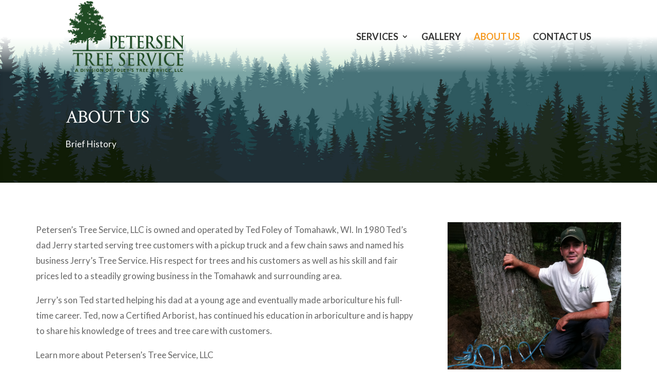

--- FILE ---
content_type: text/html; charset=UTF-8
request_url: http://www.petersentreeservice.com/about/
body_size: 9147
content:
<!DOCTYPE html>
<!--[if IE 6]>
<html id="ie6" lang="en" prefix="og: http://ogp.me/ns#">
<![endif]-->
<!--[if IE 7]>
<html id="ie7" lang="en" prefix="og: http://ogp.me/ns#">
<![endif]-->
<!--[if IE 8]>
<html id="ie8" lang="en" prefix="og: http://ogp.me/ns#">
<![endif]-->
<!--[if !(IE 6) | !(IE 7) | !(IE 8)  ]><!-->
<html lang="en" prefix="og: http://ogp.me/ns#">
<!--<![endif]-->
<head>
	<meta charset="UTF-8" />
			
	<meta http-equiv="X-UA-Compatible" content="IE=edge">
	<link rel="pingback" href="http://www.petersentreeservice.com/xmlrpc.php" />

		<!--[if lt IE 9]>
	<script src="http://www.petersentreeservice.com/wp-content/themes/Divi/js/html5.js" type="text/javascript"></script>
	<![endif]-->

	<script type="text/javascript">
		document.documentElement.className = 'js';
	</script>

	<title>The History of Petersen Tree Service in Minocqua, WI</title>

<!-- This site is optimized with the Yoast SEO plugin v4.6 - https://yoast.com/wordpress/plugins/seo/ -->
<meta name="description" content="Read about the history of Petersen and the services we have provided locally since 1976. We care about providing only the best tree service to our customers"/>
<meta name="robots" content="noodp"/>
<link rel="canonical" href="http://www.petersentreeservice.com/about/" />
<meta property="og:locale" content="en_US" />
<meta property="og:type" content="article" />
<meta property="og:title" content="The History of Petersen Tree Service in Minocqua, WI" />
<meta property="og:description" content="Read about the history of Petersen and the services we have provided locally since 1976. We care about providing only the best tree service to our customers" />
<meta property="og:url" content="http://www.petersentreeservice.com/about/" />
<meta property="og:site_name" content="Petersen Tree Service" />
<meta name="twitter:card" content="summary" />
<meta name="twitter:description" content="Read about the history of Petersen and the services we have provided locally since 1976. We care about providing only the best tree service to our customers" />
<meta name="twitter:title" content="The History of Petersen Tree Service in Minocqua, WI" />
<!-- / Yoast SEO plugin. -->

<link rel='dns-prefetch' href='//fonts.googleapis.com' />
<link rel='dns-prefetch' href='//s.w.org' />
<link rel="alternate" type="application/rss+xml" title="Petersen Tree Service &raquo; Feed" href="http://www.petersentreeservice.com/feed/" />
<link rel="alternate" type="application/rss+xml" title="Petersen Tree Service &raquo; Comments Feed" href="http://www.petersentreeservice.com/comments/feed/" />
		<script type="text/javascript">
			window._wpemojiSettings = {"baseUrl":"https:\/\/s.w.org\/images\/core\/emoji\/2.2.1\/72x72\/","ext":".png","svgUrl":"https:\/\/s.w.org\/images\/core\/emoji\/2.2.1\/svg\/","svgExt":".svg","source":{"concatemoji":"http:\/\/www.petersentreeservice.com\/wp-includes\/js\/wp-emoji-release.min.js?ver=4.7.25"}};
			!function(t,a,e){var r,n,i,o=a.createElement("canvas"),l=o.getContext&&o.getContext("2d");function c(t){var e=a.createElement("script");e.src=t,e.defer=e.type="text/javascript",a.getElementsByTagName("head")[0].appendChild(e)}for(i=Array("flag","emoji4"),e.supports={everything:!0,everythingExceptFlag:!0},n=0;n<i.length;n++)e.supports[i[n]]=function(t){var e,a=String.fromCharCode;if(!l||!l.fillText)return!1;switch(l.clearRect(0,0,o.width,o.height),l.textBaseline="top",l.font="600 32px Arial",t){case"flag":return(l.fillText(a(55356,56826,55356,56819),0,0),o.toDataURL().length<3e3)?!1:(l.clearRect(0,0,o.width,o.height),l.fillText(a(55356,57331,65039,8205,55356,57096),0,0),e=o.toDataURL(),l.clearRect(0,0,o.width,o.height),l.fillText(a(55356,57331,55356,57096),0,0),e!==o.toDataURL());case"emoji4":return l.fillText(a(55357,56425,55356,57341,8205,55357,56507),0,0),e=o.toDataURL(),l.clearRect(0,0,o.width,o.height),l.fillText(a(55357,56425,55356,57341,55357,56507),0,0),e!==o.toDataURL()}return!1}(i[n]),e.supports.everything=e.supports.everything&&e.supports[i[n]],"flag"!==i[n]&&(e.supports.everythingExceptFlag=e.supports.everythingExceptFlag&&e.supports[i[n]]);e.supports.everythingExceptFlag=e.supports.everythingExceptFlag&&!e.supports.flag,e.DOMReady=!1,e.readyCallback=function(){e.DOMReady=!0},e.supports.everything||(r=function(){e.readyCallback()},a.addEventListener?(a.addEventListener("DOMContentLoaded",r,!1),t.addEventListener("load",r,!1)):(t.attachEvent("onload",r),a.attachEvent("onreadystatechange",function(){"complete"===a.readyState&&e.readyCallback()})),(r=e.source||{}).concatemoji?c(r.concatemoji):r.wpemoji&&r.twemoji&&(c(r.twemoji),c(r.wpemoji)))}(window,document,window._wpemojiSettings);
		</script>
		<meta content="Divi Child v.3.0.31.1485888205" name="generator"/><style type="text/css">
img.wp-smiley,
img.emoji {
	display: inline !important;
	border: none !important;
	box-shadow: none !important;
	height: 1em !important;
	width: 1em !important;
	margin: 0 .07em !important;
	vertical-align: -0.1em !important;
	background: none !important;
	padding: 0 !important;
}
</style>
<link rel='stylesheet' id='db121_socicons-css'  href='http://www.petersentreeservice.com/wp-content/plugins/divi-booster/core/fixes/126-customizer-social-icons/icons.css?ver=4.7.25' type='text/css' media='all' />
<link rel='stylesheet' id='wtfdivi-user-css-css'  href='http://www.petersentreeservice.com/wp-content/uploads/wtfdivi/wp_head.css?1486568708&#038;ver=4.7.25' type='text/css' media='all' />
<link rel='stylesheet' id='chld_thm_cfg_parent-css'  href='http://www.petersentreeservice.com/wp-content/themes/Divi/style.css?ver=4.7.25' type='text/css' media='all' />
<link rel='stylesheet' id='divi-fonts-css'  href='http://fonts.googleapis.com/css?family=Open+Sans:300italic,400italic,600italic,700italic,800italic,400,300,600,700,800&#038;subset=latin,latin-ext' type='text/css' media='all' />
<link rel='stylesheet' id='et-gf-crimson-text-css'  href='http://fonts.googleapis.com/css?family=Crimson+Text:400,400italic,600,600italic,700,700italic&#038;subset=latin' type='text/css' media='all' />
<link rel='stylesheet' id='et-gf-lato-css'  href='http://fonts.googleapis.com/css?family=Lato:400,100,100italic,300,300italic,400italic,700,700italic,900,900italic&#038;subset=latin,latin-ext' type='text/css' media='all' />
<link rel='stylesheet' id='divi-style-css'  href='http://www.petersentreeservice.com/wp-content/themes/Divi-child/style.css?ver=3.0.31.1485888205' type='text/css' media='all' />
<link rel='stylesheet' id='et-shortcodes-css-css'  href='http://www.petersentreeservice.com/wp-content/themes/Divi/epanel/shortcodes/css/shortcodes.css?ver=3.0.40' type='text/css' media='all' />
<link rel='stylesheet' id='et-shortcodes-responsive-css-css'  href='http://www.petersentreeservice.com/wp-content/themes/Divi/epanel/shortcodes/css/shortcodes_responsive.css?ver=3.0.40' type='text/css' media='all' />
<link rel='stylesheet' id='magnific-popup-css'  href='http://www.petersentreeservice.com/wp-content/themes/Divi/includes/builder/styles/magnific_popup.css?ver=3.0.40' type='text/css' media='all' />
<!-- This site uses the Google Analytics by MonsterInsights plugin v6.1.7 - Using Analytics tracking - https://www.monsterinsights.com/ -->
<script type="text/javascript" data-cfasync="false">
	/* Function to detect opted out users */
	function __gaTrackerIsOptedOut() {
		return document.cookie.indexOf(disableStr + '=true') > -1;
	}

	/* Disable tracking if the opt-out cookie exists. */
	var disableStr = 'ga-disable-UA-91611035-1';
	if ( __gaTrackerIsOptedOut() ) {
		window[disableStr] = true;
	}

	/* Opt-out function */
	function __gaTrackerOptout() {
	  document.cookie = disableStr + '=true; expires=Thu, 31 Dec 2099 23:59:59 UTC; path=/';
	  window[disableStr] = true;
	}

	(function(i,s,o,g,r,a,m){i['GoogleAnalyticsObject']=r;i[r]=i[r]||function(){
		(i[r].q=i[r].q||[]).push(arguments)},i[r].l=1*new Date();a=s.createElement(o),
		m=s.getElementsByTagName(o)[0];a.async=1;a.src=g;m.parentNode.insertBefore(a,m)
	})(window,document,'script','//www.google-analytics.com/analytics.js','__gaTracker');

	__gaTracker('create', 'UA-91611035-1', 'auto');
	__gaTracker('set', 'forceSSL', true);
	__gaTracker('send','pageview');
</script>
<!-- / Google Analytics by MonsterInsights -->
<script type='text/javascript' src='http://www.petersentreeservice.com/wp-includes/js/jquery/jquery.js?ver=1.12.4'></script>
<script type='text/javascript' src='http://www.petersentreeservice.com/wp-includes/js/jquery/jquery-migrate.min.js?ver=1.4.1'></script>
<link rel='https://api.w.org/' href='http://www.petersentreeservice.com/wp-json/' />
<link rel="EditURI" type="application/rsd+xml" title="RSD" href="http://www.petersentreeservice.com/xmlrpc.php?rsd" />
<link rel="wlwmanifest" type="application/wlwmanifest+xml" href="http://www.petersentreeservice.com/wp-includes/wlwmanifest.xml" /> 
<link rel='shortlink' href='http://www.petersentreeservice.com/?p=2' />
<link rel="alternate" type="application/json+oembed" href="http://www.petersentreeservice.com/wp-json/oembed/1.0/embed?url=http%3A%2F%2Fwww.petersentreeservice.com%2Fabout%2F" />
<link rel="alternate" type="text/xml+oembed" href="http://www.petersentreeservice.com/wp-json/oembed/1.0/embed?url=http%3A%2F%2Fwww.petersentreeservice.com%2Fabout%2F&#038;format=xml" />
<style>.db_pb_team_member_website_icon:before{content:"\e0e3";}</style><style>#et_builder_outer_content .db_pb_button_2,.db_pb_button_2{margin-left:30px}</style>		<script src="https://use.fontawesome.com/5y3565398.js"></script>
	<meta name="viewport" content="width=device-width, initial-scale=1.0, maximum-scale=1.0, user-scalable=0" />		<style id="theme-customizer-css">
					@media only screen and ( min-width: 767px ) {
				body, .et_pb_column_1_2 .et_quote_content blockquote cite, .et_pb_column_1_2 .et_link_content a.et_link_main_url, .et_pb_column_1_3 .et_quote_content blockquote cite, .et_pb_column_3_8 .et_quote_content blockquote cite, .et_pb_column_1_4 .et_quote_content blockquote cite, .et_pb_blog_grid .et_quote_content blockquote cite, .et_pb_column_1_3 .et_link_content a.et_link_main_url, .et_pb_column_3_8 .et_link_content a.et_link_main_url, .et_pb_column_1_4 .et_link_content a.et_link_main_url, .et_pb_blog_grid .et_link_content a.et_link_main_url, body .et_pb_bg_layout_light .et_pb_post p,  body .et_pb_bg_layout_dark .et_pb_post p { font-size: 17px; }
				.et_pb_slide_content, .et_pb_best_value { font-size: 19px; }
			}
										h1, h2, h3, h4, h5, h6 { color: #214b24; }
								body { line-height: 1.8em; }
							.woocommerce #respond input#submit, .woocommerce-page #respond input#submit, .woocommerce #content input.button, .woocommerce-page #content input.button, .woocommerce-message, .woocommerce-error, .woocommerce-info { background: #204b24 !important; }
			#et_search_icon:hover, .mobile_menu_bar:before, .mobile_menu_bar:after, .et_toggle_slide_menu:after, .et-social-icon a:hover, .et_pb_sum, .et_pb_pricing li a, .et_pb_pricing_table_button, .et_overlay:before, .entry-summary p.price ins, .woocommerce div.product span.price, .woocommerce-page div.product span.price, .woocommerce #content div.product span.price, .woocommerce-page #content div.product span.price, .woocommerce div.product p.price, .woocommerce-page div.product p.price, .woocommerce #content div.product p.price, .woocommerce-page #content div.product p.price, .et_pb_member_social_links a:hover, .woocommerce .star-rating span:before, .woocommerce-page .star-rating span:before, .et_pb_widget li a:hover, .et_pb_filterable_portfolio .et_pb_portfolio_filters li a.active, .et_pb_filterable_portfolio .et_pb_portofolio_pagination ul li a.active, .et_pb_gallery .et_pb_gallery_pagination ul li a.active, .wp-pagenavi span.current, .wp-pagenavi a:hover, .nav-single a, .posted_in a { color: #204b24; }
			.et_pb_contact_submit, .et_password_protected_form .et_submit_button, .et_pb_bg_layout_light .et_pb_newsletter_button, .comment-reply-link, .form-submit .et_pb_button, .et_pb_bg_layout_light .et_pb_promo_button, .et_pb_bg_layout_light .et_pb_more_button, .woocommerce a.button.alt, .woocommerce-page a.button.alt, .woocommerce button.button.alt, .woocommerce-page button.button.alt, .woocommerce input.button.alt, .woocommerce-page input.button.alt, .woocommerce #respond input#submit.alt, .woocommerce-page #respond input#submit.alt, .woocommerce #content input.button.alt, .woocommerce-page #content input.button.alt, .woocommerce a.button, .woocommerce-page a.button, .woocommerce button.button, .woocommerce-page button.button, .woocommerce input.button, .woocommerce-page input.button { color: #204b24; }
			.footer-widget h4 { color: #204b24; }
			.et-search-form, .nav li ul, .et_mobile_menu, .footer-widget li:before, .et_pb_pricing li:before, blockquote { border-color: #204b24; }
			.et_pb_counter_amount, .et_pb_featured_table .et_pb_pricing_heading, .et_quote_content, .et_link_content, .et_audio_content, .et_pb_post_slider.et_pb_bg_layout_dark, .et_slide_in_menu_container { background-color: #204b24; }
									a { color: #719c9b; }
							#main-header, #main-header .nav li ul, .et-search-form, #main-header .et_mobile_menu { background-color: rgba(255,255,255,0); }
							#main-header .nav li ul { background-color: rgba(255,255,255,0.99); }
							.nav li ul { border-color: #214b24; }
							#top-header, #et-secondary-nav li ul { background-color: #204b24; }
													.et_header_style_centered .mobile_nav .select_page, .et_header_style_split .mobile_nav .select_page, .et_nav_text_color_light #top-menu > li > a, .et_nav_text_color_dark #top-menu > li > a, #top-menu a, .et_mobile_menu li a, .et_nav_text_color_light .et_mobile_menu li a, .et_nav_text_color_dark .et_mobile_menu li a, #et_search_icon:before, .et_search_form_container input, span.et_close_search_field:after, #et-top-navigation .et-cart-info { color: rgba(0,0,0,0.8); }
			.et_search_form_container input::-moz-placeholder { color: rgba(0,0,0,0.8); }
			.et_search_form_container input::-webkit-input-placeholder { color: rgba(0,0,0,0.8); }
			.et_search_form_container input:-ms-input-placeholder { color: rgba(0,0,0,0.8); }
											#top-menu li a { font-size: 18px; }
			body.et_vertical_nav .container.et_search_form_container .et-search-form input { font-size: 18px !important; }
		
					#top-menu li a, .et_search_form_container input {
									font-weight: bold; font-style: normal; text-transform: uppercase; text-decoration: none; 											}

			.et_search_form_container input::-moz-placeholder {
									font-weight: bold; font-style: normal; text-transform: uppercase; text-decoration: none; 											}
			.et_search_form_container input::-webkit-input-placeholder {
									font-weight: bold; font-style: normal; text-transform: uppercase; text-decoration: none; 											}
			.et_search_form_container input:-ms-input-placeholder {
									font-weight: bold; font-style: normal; text-transform: uppercase; text-decoration: none; 											}
		
					#top-menu li.current-menu-ancestor > a, #top-menu li.current-menu-item > a,
			.et_color_scheme_red #top-menu li.current-menu-ancestor > a, .et_color_scheme_red #top-menu li.current-menu-item > a,
			.et_color_scheme_pink #top-menu li.current-menu-ancestor > a, .et_color_scheme_pink #top-menu li.current-menu-item > a,
			.et_color_scheme_orange #top-menu li.current-menu-ancestor > a, .et_color_scheme_orange #top-menu li.current-menu-item > a,
			.et_color_scheme_green #top-menu li.current-menu-ancestor > a, .et_color_scheme_green #top-menu li.current-menu-item > a { color: #f69a22; }
													#main-footer .footer-widget h4 { color: #204b24; }
							.footer-widget li:before { border-color: #204b24; }
						#footer-widgets .footer-widget li:before { top: 11.45px; }#footer-info { font-size: 13px ; }					#main-header { box-shadow: none; }
							.et-fixed-header#main-header { box-shadow: none !important; }
							body .et_pb_button,
			.woocommerce a.button.alt, .woocommerce-page a.button.alt, .woocommerce button.button.alt, .woocommerce-page button.button.alt, .woocommerce input.button.alt, .woocommerce-page input.button.alt, .woocommerce #respond input#submit.alt, .woocommerce-page #respond input#submit.alt, .woocommerce #content input.button.alt, .woocommerce-page #content input.button.alt,
			.woocommerce a.button, .woocommerce-page a.button, .woocommerce button.button, .woocommerce-page button.button, .woocommerce input.button, .woocommerce-page input.button, .woocommerce #respond input#submit, .woocommerce-page #respond input#submit, .woocommerce #content input.button, .woocommerce-page #content input.button, .woocommerce-message a.button.wc-forward
			{
													background: #f69a22;
													border-width: 0px !important;
																					font-weight: bold; font-style: normal; text-transform: uppercase; text-decoration: none; ;
													letter-spacing: -1px;
							}
			body.et_pb_button_helper_class .et_pb_button,
			.woocommerce.et_pb_button_helper_class a.button.alt, .woocommerce-page.et_pb_button_helper_class a.button.alt, .woocommerce.et_pb_button_helper_class button.button.alt, .woocommerce-page.et_pb_button_helper_class button.button.alt, .woocommerce.et_pb_button_helper_class input.button.alt, .woocommerce-page.et_pb_button_helper_class input.button.alt, .woocommerce.et_pb_button_helper_class #respond input#submit.alt, .woocommerce-page.et_pb_button_helper_class #respond input#submit.alt, .woocommerce.et_pb_button_helper_class #content input.button.alt, .woocommerce-page.et_pb_button_helper_class #content input.button.alt,
			.woocommerce.et_pb_button_helper_class a.button, .woocommerce-page.et_pb_button_helper_class a.button, .woocommerce.et_pb_button_helper_class button.button, .woocommerce-page.et_pb_button_helper_class button.button, .woocommerce.et_pb_button_helper_class input.button, .woocommerce-page.et_pb_button_helper_class input.button, .woocommerce.et_pb_button_helper_class #respond input#submit, .woocommerce-page.et_pb_button_helper_class #respond input#submit, .woocommerce.et_pb_button_helper_class #content input.button, .woocommerce-page.et_pb_button_helper_class #content input.button {
									color: rgba(255,255,255,0.99) !important;
							}
									body .et_pb_button:hover,
			.woocommerce a.button.alt:hover, .woocommerce-page a.button.alt:hover, .woocommerce button.button.alt:hover, .woocommerce-page button.button.alt:hover, .woocommerce input.button.alt:hover, .woocommerce-page input.button.alt:hover, .woocommerce #respond input#submit.alt:hover, .woocommerce-page #respond input#submit.alt:hover, .woocommerce #content input.button.alt:hover, .woocommerce-page #content input.button.alt:hover,
			.woocommerce a.button:hover, .woocommerce-page a.button:hover, .woocommerce button.button:hover, .woocommerce-page button.button:hover, .woocommerce input.button:hover, .woocommerce-page input.button:hover, .woocommerce #respond input#submit:hover, .woocommerce-page #respond input#submit:hover, .woocommerce #content input.button:hover, .woocommerce-page #content input.button:hover
			{
									 color: rgba(255,255,255,0.99) !important;
													background: rgba(246,154,34,0.9) !important;
																			}
		
						h1, h2, h3, h4, h5, h6, .et_quote_content blockquote p, .et_pb_slide_description .et_pb_slide_title {
											font-weight: normal; font-style: normal; text-transform: uppercase; text-decoration: none; 																letter-spacing: -1px;
					
											line-height: 1.5em;
									}
		
																														
		@media only screen and ( min-width: 981px ) {
																				h1 { font-size: 36px; }
					h2, .product .related h2, .et_pb_column_1_2 .et_quote_content blockquote p { font-size: 30px; }
					h3 { font-size: 26px; }
					h4, .et_pb_circle_counter h3, .et_pb_number_counter h3, .et_pb_column_1_3 .et_pb_post h2, .et_pb_column_1_4 .et_pb_post h2, .et_pb_blog_grid h2, .et_pb_column_1_3 .et_quote_content blockquote p, .et_pb_column_3_8 .et_quote_content blockquote p, .et_pb_column_1_4 .et_quote_content blockquote p, .et_pb_blog_grid .et_quote_content blockquote p, .et_pb_column_1_3 .et_link_content h2, .et_pb_column_3_8 .et_link_content h2, .et_pb_column_1_4 .et_link_content h2, .et_pb_blog_grid .et_link_content h2, .et_pb_column_1_3 .et_audio_content h2, .et_pb_column_3_8 .et_audio_content h2, .et_pb_column_1_4 .et_audio_content h2, .et_pb_blog_grid .et_audio_content h2, .et_pb_column_3_8 .et_pb_audio_module_content h2, .et_pb_column_1_3 .et_pb_audio_module_content h2, .et_pb_gallery_grid .et_pb_gallery_item h3, .et_pb_portfolio_grid .et_pb_portfolio_item h2, .et_pb_filterable_portfolio_grid .et_pb_portfolio_item h2 { font-size: 21px; }
					h5 { font-size: 19px; }
					h6 { font-size: 16px; }
					.et_pb_slide_description .et_pb_slide_title { font-size: 55px; }
					.woocommerce ul.products li.product h3, .woocommerce-page ul.products li.product h3, .et_pb_gallery_grid .et_pb_gallery_item h3, .et_pb_portfolio_grid .et_pb_portfolio_item h2, .et_pb_filterable_portfolio_grid .et_pb_portfolio_item h2, .et_pb_column_1_4 .et_pb_audio_module_content h2 { font-size: 19px; }
																	.et_header_style_left #et-top-navigation, .et_header_style_split #et-top-navigation  { padding: 64px 0 0 0; }
				.et_header_style_left #et-top-navigation nav > ul > li > a, .et_header_style_split #et-top-navigation nav > ul > li > a { padding-bottom: 64px; }
				.et_header_style_split .centered-inline-logo-wrap { width: 128px; margin: -128px 0; }
				.et_header_style_split .centered-inline-logo-wrap #logo { max-height: 128px; }
				.et_pb_svg_logo.et_header_style_split .centered-inline-logo-wrap #logo { height: 128px; }
				.et_header_style_centered #top-menu > li > a { padding-bottom: 23px; }
				.et_header_style_slide #et-top-navigation, .et_header_style_fullscreen #et-top-navigation { padding: 55px 0 55px 0 !important; }
									.et_header_style_centered #main-header .logo_container { height: 128px; }
														#logo { max-height: 100%; }
				.et_pb_svg_logo #logo { height: 100%; }
																						.et_header_style_left .et-fixed-header #et-top-navigation, .et_header_style_split .et-fixed-header #et-top-navigation { padding: 30px 0 0 0; }
				.et_header_style_left .et-fixed-header #et-top-navigation nav > ul > li > a, .et_header_style_split .et-fixed-header #et-top-navigation nav > ul > li > a  { padding-bottom: 30px; }
				.et_header_style_centered header#main-header.et-fixed-header .logo_container { height: 60px; }
				.et_header_style_split .et-fixed-header .centered-inline-logo-wrap { width: 60px; margin: -60px 0;  }
				.et_header_style_split .et-fixed-header .centered-inline-logo-wrap #logo { max-height: 60px; }
				.et_pb_svg_logo.et_header_style_split .et-fixed-header .centered-inline-logo-wrap #logo { height: 60px; }
				.et_header_style_slide .et-fixed-header #et-top-navigation, .et_header_style_fullscreen .et-fixed-header #et-top-navigation { padding: 21px 0 21px 0 !important; }
													.et-fixed-header#top-header, .et-fixed-header#top-header #et-secondary-nav li ul { background-color: #ffffff; }
										.et-fixed-header#main-header, .et-fixed-header#main-header .nav li ul, .et-fixed-header .et-search-form { background-color: rgba(255,255,255,0.99); }
													.et-fixed-header #top-menu a, .et-fixed-header #et_search_icon:before, .et-fixed-header #et_top_search .et-search-form input, .et-fixed-header .et_search_form_container input, .et-fixed-header .et_close_search_field:after, .et-fixed-header #et-top-navigation .et-cart-info { color: rgba(0,0,0,0.8) !important; }
				.et-fixed-header .et_search_form_container input::-moz-placeholder { color: rgba(0,0,0,0.8) !important; }
				.et-fixed-header .et_search_form_container input::-webkit-input-placeholder { color: rgba(0,0,0,0.8) !important; }
				.et-fixed-header .et_search_form_container input:-ms-input-placeholder { color: rgba(0,0,0,0.8) !important; }
										.et-fixed-header #top-menu li.current-menu-ancestor > a,
				.et-fixed-header #top-menu li.current-menu-item > a { color: #f69a22 !important; }
						
					}
					@media only screen and ( min-width: 1350px) {
				.et_pb_row { padding: 27px 0; }
				.et_pb_section { padding: 54px 0; }
				.single.et_pb_pagebuilder_layout.et_full_width_page .et_post_meta_wrapper { padding-top: 81px; }
				.et_pb_section.et_pb_section_first { padding-top: inherit; }
				.et_pb_fullwidth_section { padding: 0; }
			}
		
		@media only screen and ( max-width: 980px ) {
																				}
		@media only screen and ( max-width: 767px ) {
														}
	</style>

	
					<style class="et_heading_font">
				h1, h2, h3, h4, h5, h6 {
					font-family: 'Crimson Text', Georgia, "Times New Roman", serif;				}
				</style>
							<style class="et_body_font">
				body, input, textarea, select {
					font-family: 'Lato', Helvetica, Arial, Lucida, sans-serif;				}
				</style>
							<style class="et_all_buttons_font">
				.et_pb_button {
					font-family: 'Lato', Helvetica, Arial, Lucida, sans-serif;				}
				</style>
							<style class="et_primary_nav_font">
				#main-header,
				#et-top-navigation {
					font-family: 'Lato', Helvetica, Arial, Lucida, sans-serif;				}
				</style>
			
	
	<style id="module-customizer-css">
			</style>

	<link rel="shortcut icon" href="http://www.petersentreeservice.com/wp-content/uploads/2017/01/favicon.png" />		<style type="text/css" id="wp-custom-css">
			#main-header{
background: -moz-linear-gradient(top,  rgba(255,255,255,1) 0%, rgba(255,255,255,1) 50%, rgba(255,255,255,0) 100%);
background: -webkit-linear-gradient(top,  rgba(255,255,255,1) 0%,rgba(255,255,255,1) 50%,rgba(255,255,255,0) 100%);
background: linear-gradient(to bottom,  rgba(255,255,255,1) 0%,rgba(255,255,255,1) 50%,rgba(255,255,255,0) 100%);
filter: progid:DXImageTransform.Microsoft.gradient( startColorstr='#ffffff', endColorstr='#00ffffff',GradientType=0 );
}
#top-menu li li a {
    font-size: 14px;
    text-transform: capitalize;
}
#footer-info{
line-height: 1.4em;
}
#main-header .et_mobile_menu {
    background-color: rgba(255,255,255,.95);
}		</style>
	</head>
<body class="page-template-default page page-id-2 desktop et_pb_button_helper_class et_transparent_nav et_fixed_nav et_show_nav et_cover_background et_pb_gutter osx et_pb_gutters3 et_primary_nav_dropdown_animation_fade et_secondary_nav_dropdown_animation_fade et_pb_footer_columns4 et_header_style_left et_pb_pagebuilder_layout et_right_sidebar et_divi_theme chrome">
	<div id="page-container">

	
	
		<header id="main-header" data-height-onload="128">
			<div class="container clearfix et_menu_container">
							<div class="logo_container">
					<span class="logo_helper"></span>
					<a href="http://www.petersentreeservice.com/">
						<img src="http://www.petersentreeservice.com/wp-content/uploads/2017/01/petersen-tree-logo.png" alt="Petersen Tree Service" id="logo" data-height-percentage="100" />
					</a>
				</div>
				<div id="et-top-navigation" data-height="128" data-fixed-height="60">
											<nav id="top-menu-nav">
						<ul id="top-menu" class="nav"><li id="menu-item-564" class="menu-item menu-item-type-custom menu-item-object-custom menu-item-has-children menu-item-564"><a href="#">Services</a>
<ul class="sub-menu">
	<li id="menu-item-354" class="menu-item menu-item-type-post_type menu-item-object-page menu-item-354"><a href="http://www.petersentreeservice.com/services/tree-services/">Tree Services</a></li>
	<li id="menu-item-353" class="menu-item menu-item-type-post_type menu-item-object-page menu-item-353"><a href="http://www.petersentreeservice.com/services/certified-aborist/">Certified Aborist</a></li>
	<li id="menu-item-352" class="menu-item menu-item-type-post_type menu-item-object-page menu-item-352"><a href="http://www.petersentreeservice.com/services/plant-health-care/">Plant Health Care</a></li>
	<li id="menu-item-351" class="menu-item menu-item-type-post_type menu-item-object-page menu-item-351"><a href="http://www.petersentreeservice.com/services/lot-land-clearing/">Lot Land Clearing</a></li>
	<li id="menu-item-350" class="menu-item menu-item-type-post_type menu-item-object-page menu-item-350"><a href="http://www.petersentreeservice.com/services/buy-firewood/">Firewood</a></li>
	<li id="menu-item-349" class="menu-item menu-item-type-post_type menu-item-object-page menu-item-349"><a href="http://www.petersentreeservice.com/services/vegetation-management/">Vegetation Management</a></li>
</ul>
</li>
<li id="menu-item-347" class="menu-item menu-item-type-post_type menu-item-object-page menu-item-347"><a href="http://www.petersentreeservice.com/gallery/">Gallery</a></li>
<li id="menu-item-356" class="menu-item menu-item-type-post_type menu-item-object-page current-menu-item page_item page-item-2 current_page_item menu-item-356"><a href="http://www.petersentreeservice.com/about/">About Us</a></li>
<li id="menu-item-355" class="menu-item menu-item-type-post_type menu-item-object-page menu-item-355"><a href="http://www.petersentreeservice.com/contact/">Contact Us</a></li>
</ul>						</nav>
					
					
					
					
					<div id="et_mobile_nav_menu">
				<div class="mobile_nav closed">
					<span class="select_page">Select Page</span>
					<span class="mobile_menu_bar mobile_menu_bar_toggle"></span>
				</div>
			</div>				</div> <!-- #et-top-navigation -->
			</div> <!-- .container -->
			<div class="et_search_outer">
				<div class="container et_search_form_container">
					<form role="search" method="get" class="et-search-form" action="http://www.petersentreeservice.com/">
					<input type="search" class="et-search-field" placeholder="Search &hellip;" value="" name="s" title="Search for:" />					</form>
					<span class="et_close_search_field"></span>
				</div>
			</div>
		</header> <!-- #main-header -->

		<div id="et-main-area">
<div id="main-content">


			
				<article id="post-2" class="post-2 page type-page status-publish hentry">

				
					<div class="entry-content">
					<div class="et_pb_section et_pb_inner_shadow et_pb_fullwidth_section  et_pb_section_0 et_pb_with_background et_section_regular">
				
				
					
					<section class="et_pb_fullwidth_header et_pb_module et_pb_bg_layout_dark et_pb_text_align_left  et_pb_fullwidth_header_0">
				
				<div class="et_pb_fullwidth_header_container left">
					<div class="header-content-container center">
					<div class="header-content">
						
						<h1>About Us</h1>
						<span class="et_pb_fullwidth_header_subhead">Brief History</span>
						 
						
					</div>
				</div>
					
				</div>
				<div class="et_pb_fullwidth_header_overlay"></div>
				<div class="et_pb_fullwidth_header_scroll"></div>
			</section>
				
			</div> <!-- .et_pb_section --><div class="et_pb_section  et_pb_section_1 et_section_regular">
				
				
					
					<div class=" et_pb_row et_pb_row_0 et_pb_row_fullwidth">
				
				
				<div class="et_pb_column et_pb_column_2_3  et_pb_column_0">
				
				<div class="et_pb_text et_pb_module et_pb_bg_layout_light et_pb_text_align_left  et_pb_text_0">
				
<p>Petersen&#8217;s&nbsp;Tree Service, LLC is owned and operated by Ted Foley of Tomahawk, WI. In 1980 Ted&rsquo;s dad Jerry started serving tree customers with a pickup truck and a few chain saws and named his business Jerry&rsquo;s Tree Service. His respect for trees and his customers as well as his skill and fair prices led to a steadily growing business in the Tomahawk and surrounding area.</p>
<p>Jerry&rsquo;s son Ted started helping his dad at a young age and eventually made arboriculture his full-time career. Ted, now a Certified Arborist, has continued his education in arboriculture and is happy to share his knowledge of trees and tree care with customers.</p>
<p>Learn more about Petersen&#8217;s&nbsp;Tree Service, LLC</p>
<p>Over the years, the business has expanded to include several seasonal and full-time employees. Our services and equipment have also grown to fulfill the needs of our customers. Our equipment now includes:</p>
<ul>
<li>Bucket Truck</li>
<li>Log loader truck</li>
<li>Chippers</li>
<li>Skidsteers</li>
<li>Vegetation Management machines</li>
<li>Tree Disease Diagnostics and Control</li>
<li>Multi Terrain Backyard Lift with 92&rsquo; of vertical reach and 52&rsquo; side reach. We can now offer tree removal of the most</li>
<li>dangerous and difficult trees with little to no risk to the worker performing the tree removal</li>
<li>Portable-walk behind stump grinder</li>
<li>A variety of hand saws and small equipment to help serve your needs</li>
</ul>

			</div> <!-- .et_pb_text -->
			</div> <!-- .et_pb_column --><div class="et_pb_column et_pb_column_1_3  et_pb_column_1">
				
				<div class="et_pb_module et-waypoint et_pb_image et_pb_animation_left et_pb_image_0 et_always_center_on_mobile">
				<img src="http://www.petersentreeservice.com/wp-content/uploads/2017/02/sidebar-image.png" alt="" />
			
			</div><div class="et_pb_text et_pb_module et_pb_bg_layout_light et_pb_text_align_center  et_pb_text_1">
				

<p>Ted Foley - Owner<br /> ISA Certified Arborist #<br /> WI-0979A</p>


			</div> <!-- .et_pb_text --><div class="et_pb_module et-waypoint et_pb_image et_pb_animation_left et_pb_image_1 et_always_center_on_mobile">
				<img src="http://www.petersentreeservice.com/wp-content/uploads/2017/01/12770617_79x138.png" alt="ISA Certified Arborist Logo" />
			
			</div><div class="et_pb_text et_pb_module et_pb_bg_layout_light et_pb_text_align_center  et_pb_text_2">
				

Call For a Prompt, FREE Estimate:

<a href="tel:715-892-0470">715-892-0470</a>
Petersen Tree Service

A Division of Peterson's Tree Service, LLC.


			</div> <!-- .et_pb_text -->
			</div> <!-- .et_pb_column -->
			</div> <!-- .et_pb_row -->
				
			</div> <!-- .et_pb_section -->
					</div> <!-- .entry-content -->

				
				</article> <!-- .et_pb_post -->

			

</div> <!-- #main-content -->


			<footer id="main-footer">
				

		
				<div id="footer-bottom">
					<div class="container clearfix">
<p id="footer-info">©2026 Petersen Tree Service. All Rights Reserved. 7560 Polar Drive Minocqua, WI 54545 | <a href="/terms/">Terms & Privacy Policy</a><br />
Website Design & SEO Integration by
<a href="https://leadtoconversion.com" rel="nofollow" target="_blank">Lead to Conversion</a>
</p>
									</div>	<!-- .container -->
				</div>
			</footer> <!-- #main-footer -->
		</div> <!-- #et-main-area -->


	</div> <!-- #page-container -->

	









<style type="text/css" id="tdm_fontawesome">
.fa { line-height: inherit !important; }
.fa-ul {
list-style-type: none !important;
}
.fa-ul > li {
}
.fa-li { top: 0px !important; }
</style>
<style type="text/css" id="et-builder-advanced-style">
				
.et_pb_image_1 { text-align: center; }
.et_pb_image_0 { margin-left: 0; }
.et_pb_section_0 { background-image:url(http://www.petersentreeservice.com/wp-content/uploads/2017/01/footer.jpg); }
.et_pb_section_0.et_pb_section { background-color:#204b24 !important; }
			</style><style type="text/css" id="et-builder-page-custom-style">
				 .et_pb_bg_layout_dark { color: #ffffff !important; } .page.et_pb_pagebuilder_layout #main-content { background-color: rgba(255,255,255,0); } .et_pb_section { background-color: #ffffff; }
			</style><script type='text/javascript' src='http://www.petersentreeservice.com/wp-content/themes/Divi/includes/builder/scripts/frontend-builder-global-functions.js?ver=3.0.40'></script>
<script type='text/javascript' src='http://www.petersentreeservice.com/wp-content/themes/Divi/includes/builder/scripts/jquery.mobile.custom.min.js?ver=3.0.40'></script>
<script type='text/javascript' src='http://www.petersentreeservice.com/wp-content/themes/Divi/js/custom.js?ver=3.0.40'></script>
<script type='text/javascript' src='http://www.petersentreeservice.com/wp-content/themes/Divi/includes/builder/scripts/jquery.fitvids.js?ver=3.0.40'></script>
<script type='text/javascript' src='http://www.petersentreeservice.com/wp-content/themes/Divi/includes/builder/scripts/waypoints.min.js?ver=3.0.40'></script>
<script type='text/javascript' src='http://www.petersentreeservice.com/wp-content/themes/Divi/includes/builder/scripts/jquery.magnific-popup.js?ver=3.0.40'></script>
<script type='text/javascript'>
/* <![CDATA[ */
var et_pb_custom = {"ajaxurl":"http:\/\/www.petersentreeservice.com\/wp-admin\/admin-ajax.php","images_uri":"http:\/\/www.petersentreeservice.com\/wp-content\/themes\/Divi\/images","builder_images_uri":"http:\/\/www.petersentreeservice.com\/wp-content\/themes\/Divi\/includes\/builder\/images","et_frontend_nonce":"58ae7f8dd9","subscription_failed":"Please, check the fields below to make sure you entered the correct information.","et_ab_log_nonce":"6be1427824","fill_message":"Please, fill in the following fields:","contact_error_message":"Please, fix the following errors:","invalid":"Invalid email","captcha":"Captcha","prev":"Prev","previous":"Previous","next":"Next","wrong_captcha":"You entered the wrong number in captcha.","is_builder_plugin_used":"","ignore_waypoints":"no","is_divi_theme_used":"1","widget_search_selector":".widget_search","is_ab_testing_active":"","page_id":"2","unique_test_id":"","ab_bounce_rate":"5","is_cache_plugin_active":"no","is_shortcode_tracking":""};
/* ]]> */
</script>
<script type='text/javascript' src='http://www.petersentreeservice.com/wp-content/themes/Divi/includes/builder/scripts/frontend-builder-scripts.js?ver=3.0.40'></script>
<script type='text/javascript' src='http://www.petersentreeservice.com/wp-content/uploads/wtfdivi/wp_footer.js?1486568708&#038;ver=4.7.25'></script>
<script type='text/javascript' src='http://www.petersentreeservice.com/wp-includes/js/wp-embed.min.js?ver=4.7.25'></script>
</body>
</html>

--- FILE ---
content_type: text/css
request_url: http://www.petersentreeservice.com/wp-content/uploads/wtfdivi/wp_head.css?1486568708&ver=4.7.25
body_size: 502
content:
.et-social-icon a.socicon:before{font-family:"socicon" !important}.et-social-icon a.socicon{top:1px}#footer-bottom{overflow:hidden}#et-secondary-menu .et-social-icon a.socicon{width:16px;margin-right:-2px}#footer-bottom .et-social-icon a.socicon{width:40px;margin-left:-6px;margin-right:-6px}a.et-extra-icon.socicon:before{font-family:"socicon" !important}#et-info .et-extra-social-icons .et-extra-icon:hover{background:rgba(255,255,255,0.3);!important}.et_pb_inline_icon[data-icon="wtfdivi014-url0"]:before{content:'' !important}.et_pb_custom_button_icon[data-icon="wtfdivi014-url0"]:after{background-image:url('http://www.petersentreeservice.com/wp-content/uploads/2017/01/favicon.png') !important;background-size:auto 1em;background-repeat:no-repeat;min-width:20em;height:100%;content:"" !important;background-position:left center;position:absolute;top:0}.et_pb_custom_button_icon[data-icon="wtfdivi014-url0"]{overflow:hidden}.db014_custom_hover_icon{width:auto !important;max-width:32px !important;min-width:0 !important;height:auto !important;max-height:32px !important;min-height:0 !important;position:absolute;top:50%;left:50%;-webkit-transform:translate(-50%,-50%);-moz-transform:translate(-50%,-50%);-ms-transform:translate(-50%,-50%);transform:translate(-50%,-50%)}

--- FILE ---
content_type: text/javascript
request_url: http://www.petersentreeservice.com/wp-content/uploads/wtfdivi/wp_footer.js?1486568708&ver=4.7.25
body_size: 461
content:
jQuery(function($){function db014_update_icons(){$('.et-pb-icon').filter(function(){return $(this).text()=='wtfdivi014-url0';}).html('<img src="http://www.petersentreeservice.com/wp-content/uploads/2017/01/favicon.png"/>');$('.et_pb_inline_icon').filter(function(){return $(this).attr('data-icon')=='wtfdivi014-url0';}).html('<img class="db014_custom_hover_icon" src="http://www.petersentreeservice.com/wp-content/uploads/2017/01/favicon.png"/>');}
db014_update_icons();$(document).ajaxComplete(function(evt,xhr,options){if(("data"in options)&&(options['data'].indexOf("action=et_fb_retrieve_builder_data")>=0)){$(document).trigger('db_vb_builder_data_retrieved');}});$(document).on('db_vb_builder_data_retrieved',db014_update_icons);$(document).on('mouseup','.et-fb-option--et-font_icon_select li, .et-fb-option--yes-no_button, .et-fb-modal__footer button',function(){setTimeout(db014_update_icons,100);});$(document).on('dragend','.et-pb-module',function(){setTimeout(db014_update_icons,100);});});

--- FILE ---
content_type: text/plain
request_url: https://www.google-analytics.com/j/collect?v=1&_v=j102&a=1738138201&t=pageview&_s=1&dl=http%3A%2F%2Fwww.petersentreeservice.com%2Fabout%2F&ul=en-us%40posix&dt=The%20History%20of%20Petersen%20Tree%20Service%20in%20Minocqua%2C%20WI&sr=1280x720&vp=1280x720&_u=YEBAAUABCAAAACAAI~&jid=1829153727&gjid=1813944780&cid=696805632.1769898583&tid=UA-91611035-1&_gid=1656100272.1769898583&_r=1&_slc=1&z=649602613
body_size: -289
content:
2,cG-59R9B9TFVN